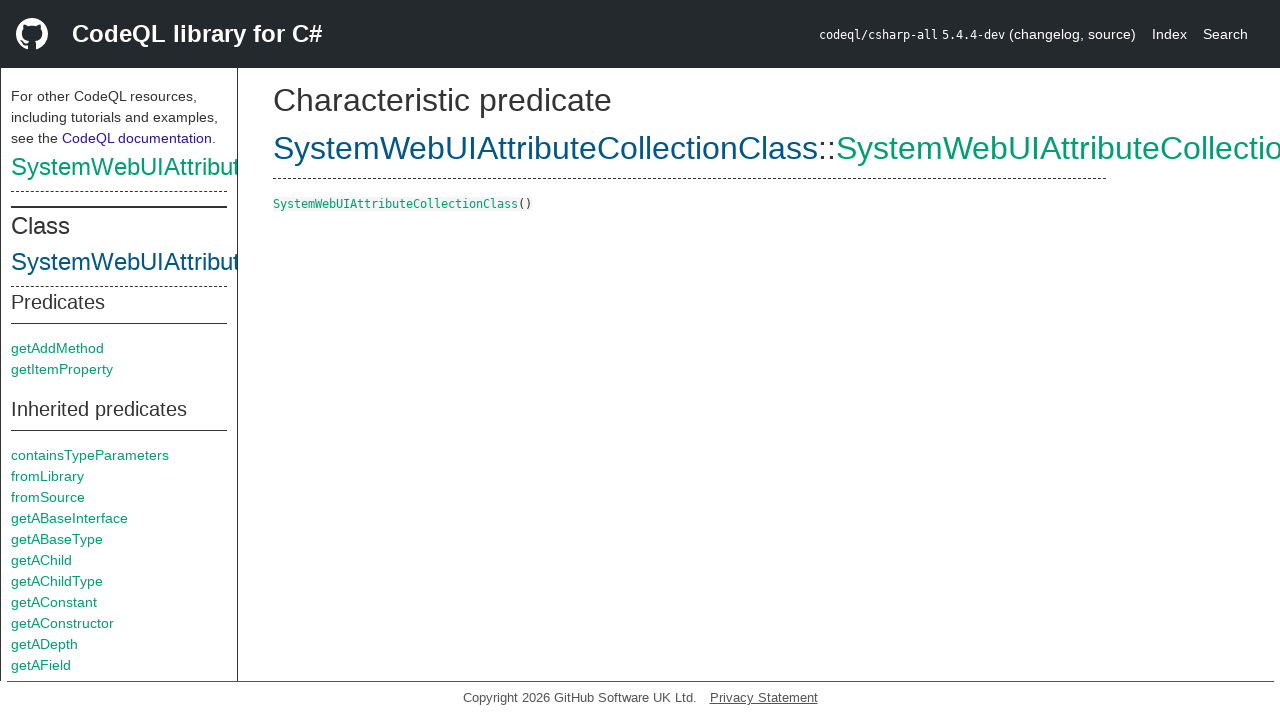

--- FILE ---
content_type: text/html; charset=utf-8
request_url: https://codeql.github.com/codeql-standard-libraries/csharp/semmle/code/csharp/frameworks/system/web/UI.qll/predicate.UI$SystemWebUIAttributeCollectionClass$SystemWebUIAttributeCollectionClass.0.html
body_size: 3139
content:
<!DOCTYPE html><html><head><meta charset="utf-8"><meta name="viewport" content="width=device-width, initial-scale=1.0"><meta name="generator" content="qldoc"><meta name="description" content="API documentation for CodeQL"><meta name="keywords" content="CodeQL,QL,SystemWebUIAttributeCollectionClass"><meta name="addsearch-category" content="C# CodeQL library"><title>SystemWebUIAttributeCollectionClass</title><link rel="stylesheet" type="text/css" href="https://codeql.github.com/assets/css/primer.css"><link rel="shortcut icon" href="https://codeql.github.com/assets/images/favicon.ico"><link rel="stylesheet" type="text/css" href="../../../../../../../qldoc.css"></head><body><div class="Header text-white"><div class="Header-item"><svg class="octicon octicon-mark-github mr-2" height="32" viewbox="0 0 16 16" width="32"><path fill-rule="even-odd" d="M8 0C3.58 0 0 3.58 0 8c0 3.54 2.29 6.53 5.47 7.59.4.07.55-.17.55-.38 0-.19-.01-.82-.01-1.49-2.01.37-2.53-.49-2.69-.94-.09-.23-.48-.94-.82-1.13-.28-.15-.68-.52-.01-.53.63-.01 1.08.58 1.23.82.72 1.21 1.87.87 2.33.66.07-.52.28-.87.51-1.07-1.78-.2-3.64-.89-3.64-3.95 0-.87.31-1.59.82-2.15-.08-.2-.36-1.02.08-2.12 0 0 .67-.21 2.2.82.64-.18 1.32-.27 2-.27.68 0 1.36.09 2 .27 1.53-1.04 2.2-.82 2.2-.82.44 1.1.16 1.92.08 2.12.51.56.82 1.27.82 2.15 0 3.07-1.87 3.75-3.65 3.95.29.25.54.73.54 1.48 0 1.07-.01 1.93-.01 2.2 0 .21.15.46.55.38A8.013 8.013 0 0 0 16 8c0-4.42-3.58-8-8-8z"></path></svg></div><div class="Header-item--full f2 text-bold">CodeQL library for C#</div><div class="Header-item"><span><code>codeql/csharp-all</code> <code>5.4.4-dev</code> <span> (<a title="Changelog" target="_blank" href="https://github.com/github/codeql/tree/codeql-cli/latest/csharp/ql/lib/CHANGELOG.md"><span class=".text-gray-light">changelog</span></a><span>, </span><a title="Source code" target="_blank" href="https://github.com/github/codeql/tree/codeql-cli/latest/csharp/ql/lib"><span class=".text-gray-light">source</span></a><span>)</span></span></span></div><div class="Header-item .text-gray-light"><div class="nav-section"><a href="../../../../../../../index.html">Index</a></div></div><div class="Header-item"><a title="Search the CodeQL libraries" target="_blank" href="https://codeql.github.com/codeql-standard-libraries/search.html"><span class=".text-gray-light">Search</span></a></div></div><div id="main"><nav id="sidebar"><div id="sidebar-content" class="pt-2"><div class="nav-section"><p>For other CodeQL resources, including tutorials and examples, see the <a href="https://codeql.github.com/docs/" class="codeql-link" target="_blank">CodeQL documentation</a><p>.</p></p><h2 class="section-heading"><a href="predicate.UI$SystemWebUIAttributeCollectionClass$SystemWebUIAttributeCollectionClass.0.html" class="ref-link ref-predicate">SystemWebUIAttributeCollectionClass</a></h2><div class="doc-block"><ol class="section-links"><li></li><li></li><li></li></ol></div></div><div class="nav-section"><div><div><h2 class="section-heading"><span>Class <a href="type.UI$SystemWebUIAttributeCollectionClass.html" class="ref-link ref-type" title="Class UI::SystemWebUIAttributeCollectionClass">SystemWebUIAttributeCollectionClass</a></span></h2></div><div><h3 class="subsection-heading">Predicates</h3><div class="doc-block"><table><tbody><tr><td><a href="predicate.UI$SystemWebUIAttributeCollectionClass$getAddMethod.0.html" class="ref-link ref-predicate" title="Member predicate UI::SystemWebUIAttributeCollectionClass::getAddMethod">getAddMethod</a></td></tr><tr><td><a href="predicate.UI$SystemWebUIAttributeCollectionClass$getItemProperty.0.html" class="ref-link ref-predicate" title="Member predicate UI::SystemWebUIAttributeCollectionClass::getItemProperty">getItemProperty</a></td></tr></tbody></table></div></div><div><h3 class="subsection-heading">Inherited predicates</h3><div class="doc-block"><table><tbody><tr><td><a href="../../../../Type.qll/predicate.Type$Type$containsTypeParameters.0.html" class="ref-link ref-predicate" title="Member predicate Type::containsTypeParameters">containsTypeParameters</a></td></tr><tr><td><a href="../../../../Element.qll/predicate.Element$Element$fromLibrary.0.html" class="ref-link ref-predicate" title="Member predicate Element::fromLibrary">fromLibrary</a></td></tr><tr><td><a href="../../../../Element.qll/predicate.Element$Element$fromSource.0.html" class="ref-link ref-predicate" title="Member predicate Element::fromSource">fromSource</a></td></tr><tr><td><a href="../../../../Type.qll/predicate.Type$ValueOrRefType$getABaseInterface.0.html" class="ref-link ref-predicate" title="Member predicate ValueOrRefType::getABaseInterface">getABaseInterface</a></td></tr><tr><td><a href="../../../../Type.qll/predicate.Type$ValueOrRefType$getABaseType.0.html" class="ref-link ref-predicate" title="Member predicate ValueOrRefType::getABaseType">getABaseType</a></td></tr><tr><td><a href="../../../../Type.qll/predicate.Type$Type$getAChild.0.html" class="ref-link ref-predicate" title="Member predicate Type::getAChild">getAChild</a></td></tr><tr><td><a href="../../../../Type.qll/predicate.Type$ValueOrRefType$getAChildType.0.html" class="ref-link ref-predicate" title="Member predicate ValueOrRefType::getAChildType">getAChildType</a></td></tr><tr><td><a href="../../../../Type.qll/predicate.Type$ValueOrRefType$getAConstant.0.html" class="ref-link ref-predicate" title="Member predicate ValueOrRefType::getAConstant">getAConstant</a></td></tr><tr><td><a href="../../../../Type.qll/predicate.Type$ValueOrRefType$getAConstructor.0.html" class="ref-link ref-predicate" title="Member predicate ValueOrRefType::getAConstructor">getAConstructor</a></td></tr><tr><td><a href="../../../../Type.qll/predicate.Type$ValueOrRefType$getADepth.0.html" class="ref-link ref-predicate" title="Member predicate ValueOrRefType::getADepth">getADepth</a></td></tr><tr><td><a href="../../../../Type.qll/predicate.Type$ValueOrRefType$getAField.0.html" class="ref-link ref-predicate" title="Member predicate ValueOrRefType::getAField">getAField</a></td></tr><tr><td><a href="../../../../Type.qll/predicate.Type$Type$getALocation.0.html" class="ref-link ref-predicate" title="Member predicate Type::getALocation">getALocation</a></td></tr><tr><td><a href="../../../../Type.qll/predicate.Type$ValueOrRefType$getAMember.0.html" class="ref-link ref-predicate" title="Member predicate ValueOrRefType::getAMember">getAMember</a></td></tr><tr><td><a href="../../../../Type.qll/predicate.Type$ValueOrRefType$getAMember.1.html" class="ref-link ref-predicate" title="Member predicate ValueOrRefType::getAMember">getAMember</a></td></tr><tr><td><a href="../../../../Type.qll/predicate.Type$ValueOrRefType$getAMethod.0.html" class="ref-link ref-predicate" title="Member predicate ValueOrRefType::getAMethod">getAMethod</a></td></tr><tr><td><a href="../../../../Type.qll/predicate.Type$ValueOrRefType$getAMethod.1.html" class="ref-link ref-predicate" title="Member predicate ValueOrRefType::getAMethod">getAMethod</a></td></tr><tr><td><a href="../../../../Member.qll/predicate.Member$Modifiable$getAModifier.0.html" class="ref-link ref-predicate" title="Member predicate Modifiable::getAModifier">getAModifier</a></td></tr><tr><td><a href="../../../../Type.qll/predicate.Type$ValueOrRefType$getANestedType.0.html" class="ref-link ref-predicate" title="Member predicate ValueOrRefType::getANestedType">getANestedType</a></td></tr><tr><td><a href="../../../../Type.qll/predicate.Type$Class$getAPrimaryQlClass.0.html" class="ref-link ref-predicate" title="Member predicate Class::getAPrimaryQlClass">getAPrimaryQlClass</a></td></tr><tr><td><a href="../../../../Type.qll/predicate.Type$ValueOrRefType$getAProperty.0.html" class="ref-link ref-predicate" title="Member predicate ValueOrRefType::getAProperty">getAProperty</a></td></tr><tr><td><a href="../../../../Type.qll/predicate.Type$ValueOrRefType$getASubType.0.html" class="ref-link ref-predicate" title="Member predicate ValueOrRefType::getASubType">getASubType</a></td></tr><tr><td><a href="../../../../Type.qll/predicate.Type$ValueOrRefType$getASuperType.0.html" class="ref-link ref-predicate" title="Member predicate ValueOrRefType::getASuperType">getASuperType</a></td></tr><tr><td><a href="../../../../Type.qll/predicate.Type$ValueOrRefType$getAfferentCoupling.0.html" class="ref-link ref-predicate" title="Member predicate ValueOrRefType::getAfferentCoupling">getAfferentCoupling</a></td></tr><tr><td><a href="../../../../Member.qll/predicate.Member$Member$getAnAccess.0.html" class="ref-link ref-predicate" title="Member predicate Member::getAnAccess">getAnAccess</a></td></tr><tr><td><a href="../../../../Attribute.qll/predicate.Attribute$Attributable$getAnAttribute.0.html" class="ref-link ref-predicate" title="Member predicate Attributable::getAnAttribute">getAnAttribute</a></td></tr><tr><td><a href="../../../../Type.qll/predicate.Type$ValueOrRefType$getAnEvent.0.html" class="ref-link ref-predicate" title="Member predicate ValueOrRefType::getAnEvent">getAnEvent</a></td></tr><tr><td><a href="../../../../Type.qll/predicate.Type$ValueOrRefType$getAnIndexer.0.html" class="ref-link ref-predicate" title="Member predicate ValueOrRefType::getAnIndexer">getAnIndexer</a></td></tr><tr><td><a href="../../../../Type.qll/predicate.Type$ValueOrRefType$getAnOperator.0.html" class="ref-link ref-predicate" title="Member predicate ValueOrRefType::getAnOperator">getAnOperator</a></td></tr><tr><td><a href="../../../../Type.qll/predicate.Type$ValueOrRefType$getBaseClass.0.html" class="ref-link ref-predicate" title="Member predicate ValueOrRefType::getBaseClass">getBaseClass</a></td></tr><tr><td><a href="../../../../Type.qll/predicate.Type$Type$getChild.1.html" class="ref-link ref-predicate" title="Member predicate Type::getChild">getChild</a></td></tr><tr><td><a href="../../../../Type.qll/predicate.Type$ValueOrRefType$getDeclaringNamespace.0.html" class="ref-link ref-predicate" title="Member predicate ValueOrRefType::getDeclaringNamespace">getDeclaringNamespace</a></td></tr><tr><td><a href="../../../../Type.qll/predicate.Type$ValueOrRefType$getDeclaringType.0.html" class="ref-link ref-predicate" title="Member predicate ValueOrRefType::getDeclaringType">getDeclaringType</a></td></tr><tr><td><a href="../../../../Type.qll/predicate.Type$ValueOrRefType$getEfferentCoupling.0.html" class="ref-link ref-predicate" title="Member predicate ValueOrRefType::getEfferentCoupling">getEfferentCoupling</a></td></tr><tr><td><a href="../../../../Type.qll/predicate.Type$ValueOrRefType$getField.1.html" class="ref-link ref-predicate" title="Member predicate ValueOrRefType::getField">getField</a></td></tr><tr><td><a href="../../../../Element.qll/predicate.Element$Element$getFile.0.html" class="ref-link ref-predicate" title="Member predicate Element::getFile">getFile</a></td></tr><tr><td><span class="deprecated"><a href="../../../../Element.qll/predicate.Element$NamedElement$getFullyQualifiedName.0.html" class="ref-link ref-predicate" title="Member predicate NamedElement::getFullyQualifiedName">getFullyQualifiedName</a></span></td></tr><tr><td><a href="../../../../Element.qll/predicate.Element$NamedElement$getFullyQualifiedNameDebug.0.html" class="ref-link ref-predicate" title="Member predicate NamedElement::getFullyQualifiedNameDebug">getFullyQualifiedNameDebug</a></td></tr><tr><td><span class="deprecated"><a href="../../../../Member.qll/predicate.Member$Declaration$getFullyQualifiedNameWithTypes.0.html" class="ref-link ref-predicate" title="Member predicate Declaration::getFullyQualifiedNameWithTypes">getFullyQualifiedNameWithTypes</a></span></td></tr><tr><td><a href="../../../../Element.qll/predicate.Element$Element$getIndex.0.html" class="ref-link ref-predicate" title="Member predicate Element::getIndex">getIndex</a></td></tr><tr><td><a href="../../../../Type.qll/predicate.Type$ValueOrRefType$getInheritanceDepth.0.html" class="ref-link ref-predicate" title="Member predicate ValueOrRefType::getInheritanceDepth">getInheritanceDepth</a></td></tr><tr><td><a href="../../../../Type.qll/predicate.Type$ValueOrRefType$getLackOfCohesionCK.0.html" class="ref-link ref-predicate" title="Member predicate ValueOrRefType::getLackOfCohesionCK">getLackOfCohesionCK</a></td></tr><tr><td><a href="../../../../Type.qll/predicate.Type$ValueOrRefType$getLackOfCohesionHS.0.html" class="ref-link ref-predicate" title="Member predicate ValueOrRefType::getLackOfCohesionHS">getLackOfCohesionHS</a></td></tr><tr><td><a href="../../../../Element.qll/predicate.Element$Element$getLocation.0.html" class="ref-link ref-predicate" title="Member predicate Element::getLocation">getLocation</a></td></tr><tr><td><a href="../../../../Type.qll/predicate.Type$Type$getName.0.html" class="ref-link ref-predicate" title="Member predicate Type::getName">getName</a></td></tr><tr><td><a href="../../../../Type.qll/predicate.Type$ValueOrRefType$getNamespace.0.html" class="ref-link ref-predicate" title="Member predicate ValueOrRefType::getNamespace">getNamespace</a></td></tr><tr><td><a href="../../../../Type.qll/predicate.Type$ValueOrRefType$getNumberOfAncestors.0.html" class="ref-link ref-predicate" title="Member predicate ValueOrRefType::getNumberOfAncestors">getNumberOfAncestors</a></td></tr><tr><td><a href="../../../../Type.qll/predicate.Type$ValueOrRefType$getNumberOfCallables.0.html" class="ref-link ref-predicate" title="Member predicate ValueOrRefType::getNumberOfCallables">getNumberOfCallables</a></td></tr><tr><td><a href="../../../../Element.qll/predicate.Element$Element$getNumberOfChildren.0.html" class="ref-link ref-predicate" title="Member predicate Element::getNumberOfChildren">getNumberOfChildren</a></td></tr><tr><td><a href="../../../../Type.qll/predicate.Type$RefType$getNumberOverridden.0.html" class="ref-link ref-predicate" title="Member predicate RefType::getNumberOverridden">getNumberOverridden</a></td></tr><tr><td><a href="../../../../Element.qll/predicate.Element$Element$getParent.0.html" class="ref-link ref-predicate" title="Member predicate Element::getParent">getParent</a></td></tr><tr><td><a href="../../../../Type.qll/predicate.Type$ValueOrRefType$getParentNamespaceDeclaration.0.html" class="ref-link ref-predicate" title="Member predicate ValueOrRefType::getParentNamespaceDeclaration">getParentNamespaceDeclaration</a></td></tr><tr><td><a href="../../../../Element.qll/predicate.Element$Element$getPrimaryQlClasses.0.html" class="ref-link ref-predicate" title="Member predicate Element::getPrimaryQlClasses">getPrimaryQlClasses</a></td></tr><tr><td><a href="../../../../Type.qll/predicate.Type$ValueOrRefType$getProperty.1.html" class="ref-link ref-predicate" title="Member predicate ValueOrRefType::getProperty">getProperty</a></td></tr><tr><td><a href="../../../../Type.qll/predicate.Type$ValueOrRefType$getResponse.0.html" class="ref-link ref-predicate" title="Member predicate ValueOrRefType::getResponse">getResponse</a></td></tr><tr><td><a href="../../../../Type.qll/predicate.Type$RefType$getSpecialisationIndex.0.html" class="ref-link ref-predicate" title="Member predicate RefType::getSpecialisationIndex">getSpecialisationIndex</a></td></tr><tr><td><a href="../../../../Type.qll/predicate.Type$ValueOrRefType$getStaticConstructor.0.html" class="ref-link ref-predicate" title="Member predicate ValueOrRefType::getStaticConstructor">getStaticConstructor</a></td></tr><tr><td><a href="../../../../Type.qll/predicate.Type$ValueOrRefType$getUnboundDeclaration.0.html" class="ref-link ref-predicate" title="Member predicate ValueOrRefType::getUnboundDeclaration">getUnboundDeclaration</a></td></tr><tr><td><a href="../../../../Type.qll/predicate.Type$ValueOrRefType$getUndecoratedName.0.html" class="ref-link ref-predicate" title="Member predicate ValueOrRefType::getUndecoratedName">getUndecoratedName</a></td></tr><tr><td><a href="../../../../Type.qll/predicate.Type$ValueOrRefType$hasCallable.1.html" class="ref-link ref-predicate" title="Member predicate ValueOrRefType::hasCallable">hasCallable</a></td></tr><tr><td><a href="../../../../Member.qll/predicate.Member$Declaration$hasFullyQualifiedName.2.html" class="ref-link ref-predicate" title="Member predicate Declaration::hasFullyQualifiedName">hasFullyQualifiedName</a></td></tr><tr><td><a href="../../../../Member.qll/predicate.Member$Member$hasFullyQualifiedName.3.html" class="ref-link ref-predicate" title="Member predicate Member::hasFullyQualifiedName">hasFullyQualifiedName</a></td></tr><tr><td><a href="../../../../Attribute.qll/predicate.Attribute$Attributable$hasLocationInfo.5.html" class="ref-link ref-predicate" title="Member predicate Attributable::hasLocationInfo">hasLocationInfo</a></td></tr><tr><td><a href="../../../../Type.qll/predicate.Type$ValueOrRefType$hasMember.1.html" class="ref-link ref-predicate" title="Member predicate ValueOrRefType::hasMember">hasMember</a></td></tr><tr><td><a href="../../../../Type.qll/predicate.Type$ValueOrRefType$hasMethod.1.html" class="ref-link ref-predicate" title="Member predicate ValueOrRefType::hasMethod">hasMethod</a></td></tr><tr><td><a href="../../../../Member.qll/predicate.Member$Modifiable$hasModifier.1.html" class="ref-link ref-predicate" title="Member predicate Modifiable::hasModifier">hasModifier</a></td></tr><tr><td><a href="../../../../Element.qll/predicate.Element$NamedElement$hasName.1.html" class="ref-link ref-predicate" title="Member predicate NamedElement::hasName">hasName</a></td></tr><tr><td><a href="../../../../Member.qll/predicate.Member$Declaration$hasUndecoratedName.1.html" class="ref-link ref-predicate" title="Member predicate Declaration::hasUndecoratedName">hasUndecoratedName</a></td></tr><tr><td><a href="../../../../Member.qll/predicate.Member$Modifiable$isAbstract.0.html" class="ref-link ref-predicate" title="Member predicate Modifiable::isAbstract">isAbstract</a></td></tr><tr><td><a href="../../../../Member.qll/predicate.Member$Modifiable$isAsync.0.html" class="ref-link ref-predicate" title="Member predicate Modifiable::isAsync">isAsync</a></td></tr><tr><td><a href="../../../../Member.qll/predicate.Member$Declaration$isCompilerGenerated.0.html" class="ref-link ref-predicate" title="Member predicate Declaration::isCompilerGenerated">isCompilerGenerated</a></td></tr><tr><td><a href="../../../../Member.qll/predicate.Member$Modifiable$isConst.0.html" class="ref-link ref-predicate" title="Member predicate Modifiable::isConst">isConst</a></td></tr><tr><td><a href="../../../../Member.qll/predicate.Member$Modifiable$isEffectivelyInternal.0.html" class="ref-link ref-predicate" title="Member predicate Modifiable::isEffectivelyInternal">isEffectivelyInternal</a></td></tr><tr><td><a href="../../../../Member.qll/predicate.Member$Modifiable$isEffectivelyPrivate.0.html" class="ref-link ref-predicate" title="Member predicate Modifiable::isEffectivelyPrivate">isEffectivelyPrivate</a></td></tr><tr><td><a href="../../../../Member.qll/predicate.Member$Modifiable$isEffectivelyPublic.0.html" class="ref-link ref-predicate" title="Member predicate Modifiable::isEffectivelyPublic">isEffectivelyPublic</a></td></tr><tr><td><a href="../../../../Member.qll/predicate.Member$Modifiable$isExtern.0.html" class="ref-link ref-predicate" title="Member predicate Modifiable::isExtern">isExtern</a></td></tr><tr><td><a href="../../../../Member.qll/predicate.Member$Modifiable$isFile.0.html" class="ref-link ref-predicate" title="Member predicate Modifiable::isFile">isFile</a></td></tr><tr><td><a href="../../../../Type.qll/predicate.Type$Type$isImplicitlyConvertibleTo.1.html" class="ref-link ref-predicate" title="Member predicate Type::isImplicitlyConvertibleTo">isImplicitlyConvertibleTo</a></td></tr><tr><td><a href="../../../../Member.qll/predicate.Member$Modifiable$isInternal.0.html" class="ref-link ref-predicate" title="Member predicate Modifiable::isInternal">isInternal</a></td></tr><tr><td><a href="../../../../Member.qll/predicate.Member$Modifiable$isNew.0.html" class="ref-link ref-predicate" title="Member predicate Modifiable::isNew">isNew</a></td></tr><tr><td><a href="../../../../Member.qll/predicate.Member$Modifiable$isPartial.0.html" class="ref-link ref-predicate" title="Member predicate Modifiable::isPartial">isPartial</a></td></tr><tr><td><a href="../../../../Member.qll/predicate.Member$Modifiable$isPrivate.0.html" class="ref-link ref-predicate" title="Member predicate Modifiable::isPrivate">isPrivate</a></td></tr><tr><td><a href="../../../../Member.qll/predicate.Member$Modifiable$isProtected.0.html" class="ref-link ref-predicate" title="Member predicate Modifiable::isProtected">isProtected</a></td></tr><tr><td><a href="../../../../Member.qll/predicate.Member$Modifiable$isPublic.0.html" class="ref-link ref-predicate" title="Member predicate Modifiable::isPublic">isPublic</a></td></tr><tr><td><a href="../../../../Type.qll/predicate.Type$ValueOrRefType$isRecord.0.html" class="ref-link ref-predicate" title="Member predicate ValueOrRefType::isRecord">isRecord</a></td></tr><tr><td><a href="../../../../Type.qll/predicate.Type$Type$isRefLikeType.0.html" class="ref-link ref-predicate" title="Member predicate Type::isRefLikeType">isRefLikeType</a></td></tr><tr><td><a href="../../../../Type.qll/predicate.Type$RefType$isRefType.0.html" class="ref-link ref-predicate" title="Member predicate RefType::isRefType">isRefType</a></td></tr><tr><td><a href="../../../../Member.qll/predicate.Member$Modifiable$isRequired.0.html" class="ref-link ref-predicate" title="Member predicate Modifiable::isRequired">isRequired</a></td></tr><tr><td><a href="../../../../Member.qll/predicate.Member$Modifiable$isSealed.0.html" class="ref-link ref-predicate" title="Member predicate Modifiable::isSealed">isSealed</a></td></tr><tr><td><a href="../../../../Member.qll/predicate.Member$Declaration$isSourceDeclaration.0.html" class="ref-link ref-predicate" title="Member predicate Declaration::isSourceDeclaration">isSourceDeclaration</a></td></tr><tr><td><a href="../../../../Member.qll/predicate.Member$Modifiable$isStatic.0.html" class="ref-link ref-predicate" title="Member predicate Modifiable::isStatic">isStatic</a></td></tr><tr><td><a href="../../../../Member.qll/predicate.Member$Declaration$isUnboundDeclaration.0.html" class="ref-link ref-predicate" title="Member predicate Declaration::isUnboundDeclaration">isUnboundDeclaration</a></td></tr><tr><td><a href="../../../../Member.qll/predicate.Member$Modifiable$isUnsafe.0.html" class="ref-link ref-predicate" title="Member predicate Modifiable::isUnsafe">isUnsafe</a></td></tr><tr><td><a href="../../../../Type.qll/predicate.Type$Type$isValueType.0.html" class="ref-link ref-predicate" title="Member predicate Type::isValueType">isValueType</a></td></tr><tr><td><a href="../../../../Type.qll/predicate.Type$ValueOrRefType$toString.0.html" class="ref-link ref-predicate" title="Member predicate ValueOrRefType::toString">toString</a></td></tr><tr><td><a href="../../../../Element.qll/predicate.Element$Element$toStringWithTypes.0.html" class="ref-link ref-predicate" title="Member predicate Element::toStringWithTypes">toStringWithTypes</a></td></tr></tbody></table></div></div><div><h3 class="subsection-heading">Charpred</h3><div class="doc-block"><table><tbody><tr><td><a href="predicate.UI$SystemWebUIAttributeCollectionClass$SystemWebUIAttributeCollectionClass.0.html" class="ref-link ref-predicate" title="Characteristic predicate UI::SystemWebUIAttributeCollectionClass::SystemWebUIAttributeCollectionClass">SystemWebUIAttributeCollectionClass</a></td></tr></tbody></table></div></div></div></div></div></nav><div class="overflow-y-auto width-full pt-2"><div id="content"><div><h1 class="section-heading" id="UI::SystemWebUIAttributeCollectionClass::SystemWebUIAttributeCollectionClass"><span><span>Characteristic predicate <span><span><a href="type.UI$SystemWebUIAttributeCollectionClass.html" class="ref-link ref-type" title="Class UI::SystemWebUIAttributeCollectionClass">SystemWebUIAttributeCollectionClass</a></span>::<a href="predicate.UI$SystemWebUIAttributeCollectionClass$SystemWebUIAttributeCollectionClass.0.html" class="ref-link ref-predicate" title="Characteristic predicate UI::SystemWebUIAttributeCollectionClass::SystemWebUIAttributeCollectionClass">SystemWebUIAttributeCollectionClass</a></span></span></span></h1></div><div><div class="doc-block"></div></div><div><code><a href="predicate.UI$SystemWebUIAttributeCollectionClass$SystemWebUIAttributeCollectionClass.0.html" class="ref-link ref-predicate" title="Characteristic predicate UI::SystemWebUIAttributeCollectionClass::SystemWebUIAttributeCollectionClass">SystemWebUIAttributeCollectionClass</a><span>()</span></code></div></div></div></div><footer id="content-footer">Copyright 2026 GitHub Software UK Ltd.<a title="Privacy statement and tracking preferences" target="_blank" href="https://docs.github.com/github/site-policy/github-privacy-statement">Privacy Statement</a></footer></body></html>